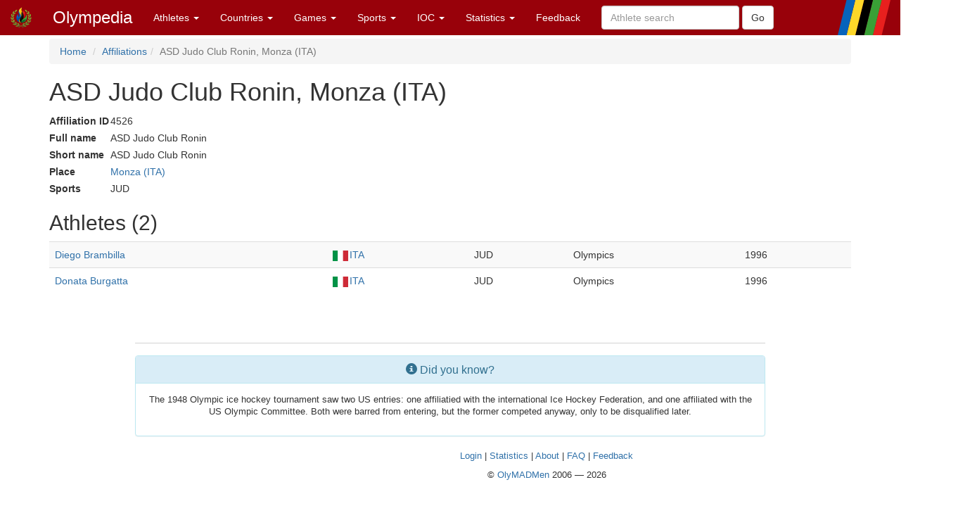

--- FILE ---
content_type: text/css
request_url: http://www.olympedia.org/assets/application-4f84d527cff438ca091e50578c30f46bea0e80f407f0317732495990ae6f2d0f.css
body_size: 1682
content:
.athlete_header{display:flex;flex-direction:row;justify-content:space-between}.athlete_header h1{margin-top:0}.athlete_bio{display:flex;flex-direction:row;align-items:flex-start;justify-content:space-between}.athlete_bio .athlete_photo_bio{display:flex;flex-direction:row;align-items:flex-start;gap:5px}.athlete_bio .athlete_photo_bio h2{margin-top:0}.athlete_bio .athlete_photo_bio .photo{max-height:320px}@media (max-width: 768px){.athlete_bio .athlete_photo_bio{flex-direction:column}}@media (max-width: 768px){.athlete_sidebar{display:none}}table.athlete_sidebar{border:1px solid black;background-color:white;margin:1px}.athlete_sidebar td{padding:2px}.athlete_sidebar td a{font-size:9pt}.copy_button{border:solid 1px black;width:52px;height:17px}body{padding-top:55px}footer{font-size:90%;text-align:center;width:70%;margin-left:auto;margin-right:auto;margin-top:50px;border-top:1px solid lightgrey}.navbar-default{background-color:#98010a;border-color:#ffffff}.navbar-default .navbar-brand{font-size:24px}.navbar-default .navbar-brand{color:#ffffff}.navbar-default .navbar-brand:hover,.navbar-default .navbar-brand:focus{color:#ffffff}.navbar-default .navbar-text{color:#ffffff}.navbar-default .navbar-nav>li>a{color:#ffffff}.navbar-default .navbar-nav>li>a:hover,.navbar-default .navbar-nav>li>a:focus{color:#ffffff}.navbar-default .navbar-nav>.active>a,.navbar-default .navbar-nav>.active>a:hover,.navbar-default .navbar-nav>.active>a:focus{color:#ffffff;background-color:#cc3314}.navbar-default .navbar-nav>.open>a,.navbar-default .navbar-nav>.open>a:hover,.navbar-default .navbar-nav>.open>a:focus{color:#ffffff;background-color:#cc3314}.navbar-default .navbar-toggle{border-color:#cc3314}.navbar-default .navbar-toggle:hover,.navbar-default .navbar-toggle:focus{background-color:#cc3314}.navbar-default .navbar-toggle .icon-bar{background-color:#ffffff}.navbar-default .navbar-collapse,.navbar-default .navbar-form{border-color:#ffffff}.navbar-default .navbar-link{color:#ffffff}.navbar-default .navbar-link:hover{color:#ffffff}@media (max-width: 767px){.navbar-default .navbar-nav .open .dropdown-menu>li>a{color:#ffffff}.navbar-default .navbar-nav .open .dropdown-menu>li>a:hover,.navbar-default .navbar-nav .open .dropdown-menu>li>a:focus{color:#ffffff}.navbar-default .navbar-nav .open .dropdown-menu>.active>a,.navbar-default .navbar-nav .open .dropdown-menu>.active>a:hover,.navbar-default .navbar-nav .open .dropdown-menu>.active>a:focus{color:#ffffff;background-color:#cc3314}}@media print{a[href]:after{content:""}}a{color:#3071a9;text-decoration:none}a:visited{color:#551A8B}@font-face{font-family:'Glyphicons Halflings';src:url(/assets/glyphicons-halflings-regular-15415a60389705f0e6e2bf7114bcb8df41d5b64c9e1285efdf1ed5bdbf608050.eot);src:url(/assets/glyphicons-halflings-regular-15415a60389705f0e6e2bf7114bcb8df41d5b64c9e1285efdf1ed5bdbf608050.eot?#iefix) format("embedded-opentype"),url(/assets/glyphicons-halflings-regular-64da709cee30cc2d0f694fb5b2558d2e4b99e18be0faa9d8f04d6cd0dfb441c7.woff) format("woff"),url(/assets/glyphicons-halflings-regular-2d41026d28df88dd547243cfb38ce91b6937b50ffaf7e2c19a76d75119de61e8.ttf) format("truetype"),url(/assets/glyphicons-halflings-regular-6a2adae78abb0d6780c2734c28f7d7d0095f075013237d829297b6a7d5bb6efb.svg#glyphicons_halflingsregular) format("svg")}.top{vertical-align:top}.fix{color:#F00}.map{height:400px;width:100%}.ol-popup{position:absolute;background-color:white;box-shadow:0 1px 4px rgba(0,0,0,0.2);padding:15px;border-radius:10px;border:1px solid #cccccc;bottom:12px;left:-50px;min-width:280px}.ol-popup:after,.ol-popup:before{top:100%;border:solid transparent;content:" ";height:0;width:0;position:absolute;pointer-events:none}.ol-popup:after{border-top-color:white;border-width:10px;left:48px;margin-left:-10px}.ol-popup:before{border-top-color:#cccccc;border-width:11px;left:48px;margin-left:-11px}.ol-popup-closer{text-decoration:none;position:absolute;top:2px;right:8px}.ol-popup-closer:after{content:"✖"}.Gold{color:#ffa700;font-weight:bold}.Silver{color:#8b8989;font-weight:bold}.Bronze{color:#cd853f;font-weight:bold}.biotable td{padding:2px}.odd{background-color:#f9f9f9}.biodata{border-collapse:separate;border-spacing:5px}.form-inline-header{display:inline}.bib{font-size:9pt}.footnote{color:red}.footnote-placename,.footnote-placename:visited{white-space:nowrap;color:blue}th.footnote{color:black}.strikethrough{text-decoration:line-through}.error{color:red}.top{vertical-align:top}.warning{color:#F00}.border-top{border-top:1px solid black}.border-left{border-left:solid 1px black}.border-bottom{border-bottom:solid 1px black}.centered{text-align:center}p.small{font-size:10pt}#map-canvas{width:100%;height:600px}#map-canvas .tiny{width:300px;height:300px;float:right}.thumbnail{max-height:260px;margin-bottom:0}.thumbnail img{max-height:195px}.merge{padding-top:6px}.accordion-toggle{color:grey}.win{background-color:#F0FFF5}.tie{background-color:#F0FFF5}@media (min-width: 1250px){.navbar{background:url(/images/background.svg), #98010a;background-repeat:no-repeat;background-position:top right 1em}}.hidden{display:none}.alert.alert-error>ul.error-list{margin-bottom:0px}
